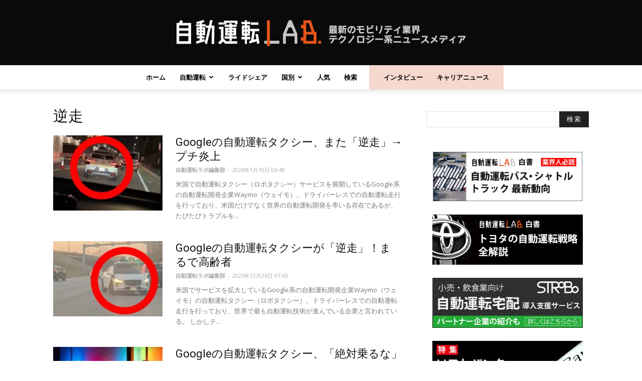

--- FILE ---
content_type: text/html; charset=utf-8
request_url: https://www.google.com/recaptcha/api2/aframe
body_size: 270
content:
<!DOCTYPE HTML><html><head><meta http-equiv="content-type" content="text/html; charset=UTF-8"></head><body><script nonce="zKWDPcW_3Q-qYsbUiYZZZQ">/** Anti-fraud and anti-abuse applications only. See google.com/recaptcha */ try{var clients={'sodar':'https://pagead2.googlesyndication.com/pagead/sodar?'};window.addEventListener("message",function(a){try{if(a.source===window.parent){var b=JSON.parse(a.data);var c=clients[b['id']];if(c){var d=document.createElement('img');d.src=c+b['params']+'&rc='+(localStorage.getItem("rc::a")?sessionStorage.getItem("rc::b"):"");window.document.body.appendChild(d);sessionStorage.setItem("rc::e",parseInt(sessionStorage.getItem("rc::e")||0)+1);localStorage.setItem("rc::h",'1769686566000');}}}catch(b){}});window.parent.postMessage("_grecaptcha_ready", "*");}catch(b){}</script></body></html>